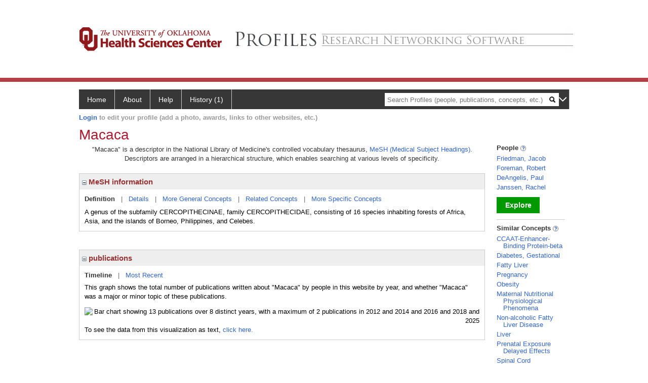

--- FILE ---
content_type: text/html; charset=utf-8
request_url: https://profiles.ouhsc.edu/display/9140
body_size: 40180
content:

<!DOCTYPE html PUBLIC "-//W3C//DTD XHTML 1.0 Strict//EN" "https://www.w3.org/TR/xhtml1/DTD/xhtml1-strict.dtd">
<html>
<head id="ctl00_Head1"><title>
	Macaca | Profiles RNS
</title><meta charset="utf-8" /><meta http-equiv="X-UA-Compatible" content="IE-edge" /><meta name="apple-mobile-web-app-title" content="OUHSC Profiles" /><meta name="application-name" content="OUHSC Profiles" />
    <script type="text/javascript" src="https://ajax.aspnetcdn.com/ajax/jQuery/jquery-3.3.1.min.js"></script>
    <!-- Latest compiled and minified CSS -->
    <link rel="stylesheet" href="https://maxcdn.bootstrapcdn.com/bootstrap/3.3.7/css/bootstrap.min.css" integrity="sha384-BVYiiSIFeK1dGmJRAkycuHAHRg32OmUcww7on3RYdg4Va+PmSTsz/K68vbdEjh4u" crossorigin="anonymous" />
    <!-- Optional theme -->
    <link rel="stylesheet" href="https://maxcdn.bootstrapcdn.com/bootstrap/3.3.7/css/bootstrap-theme.min.css" integrity="sha384-rHyoN1iRsVXV4nD0JutlnGaslCJuC7uwjduW9SVrLvRYooPp2bWYgmgJQIXwl/Sp" crossorigin="anonymous" /><link rel="stylesheet" href="https://netdna.bootstrapcdn.com/font-awesome/4.2.0/css/font-awesome.min.css" />
    <!-- Latest compiled and minified JavaScript -->
    <script type="text/javascript" src="https://maxcdn.bootstrapcdn.com/bootstrap/3.3.7/js/bootstrap.min.js" integrity="sha384-Tc5IQib027qvyjSMfHjOMaLkfuWVxZxUPnCJA7l2mCWNIpG9mGCD8wGNIcPD7Txa" crossorigin="anonymous"></script>      

    
    <link href="https://profiles.ouhsc.edu/framework/css/profiles.css" rel="stylesheet" type="text/css" media="all" /><link href="https://profiles.ouhsc.edu/framework/css/prns-theme.css" rel="stylesheet" type="text/css" media="all" /><link href="https://profiles.ouhsc.edu/framework/css/prns-theme-menus-top.css" rel="stylesheet" type="text/css" media="all" /><meta name="apple-mobile-web-app-title" content="Profiles RNS" /><meta name="application-name" content="Profiles RNS" /><meta name="msapplication-TileColor" content="#a41c2f" /><meta name="theme-color" content="#a41c2f" /><link href="https://profiles.ouhsc.edu/Profile/CSS/display.css" rel="stylesheet" type="text/css" media="all" /><script type="text/javascript" src="https://profiles.ouhsc.edu/Framework/JavaScript/profiles.js"></script><link rel="alternate" type="application/rdf+xml" href="https://profiles.ouhsc.edu/profile/9140/9140.rdf" /></head>
<body id="ctl00_bodyMaster">
    <!-- Google Tag Manager (noscript) -->
    <noscript>
        <iframe src="https://www.googletagmanager.com/ns.html?id=GTM-PXSD37"
            height="0" width="0" style="display: none; visibility: hidden"></iframe>
    </noscript>
    <!-- End Google Tag Manager (noscript) -->
    <form name="aspnetForm" method="post" action="../Profile/Display.aspx?subject=9140&amp;predicate=&amp;object=&amp;tab=&amp;file=&amp;viewas=HTML&amp;ContentType=text%2fhtml&amp;StatusCode=200&amp;SessionID=7C8CB2CA-0561-49FB-B849-A22913088100" id="aspnetForm" enctype="multipart/form-data">
<div>
<input type="hidden" name="ctl00_toolkitScriptMaster_HiddenField" id="ctl00_toolkitScriptMaster_HiddenField" value="" />
<input type="hidden" name="__EVENTTARGET" id="__EVENTTARGET" value="" />
<input type="hidden" name="__EVENTARGUMENT" id="__EVENTARGUMENT" value="" />
<input type="hidden" name="__VIEWSTATE" id="__VIEWSTATE" value="/wEPDwUENTM4MWRkvaTN7DkFOXlt9fZEUSwWu4gUIlnyfKR8oDlk4C7vwGc=" />
</div>

<script type="text/javascript">
//<![CDATA[
var theForm = document.forms['aspnetForm'];
if (!theForm) {
    theForm = document.aspnetForm;
}
function __doPostBack(eventTarget, eventArgument) {
    if (!theForm.onsubmit || (theForm.onsubmit() != false)) {
        theForm.__EVENTTARGET.value = eventTarget;
        theForm.__EVENTARGUMENT.value = eventArgument;
        theForm.submit();
    }
}
//]]>
</script>


<script src="/WebResource.axd?d=hFIPxA7HNI0DaDGYDRgAKBuTbH9JLH8I89ZWbqEpycqfw42fAE3AYqKfV00-KZCYYlVr4_4lifU1dZoqvrDx5aBml2naZGeFbVMa9CeQFwc1&amp;t=638901591720898773" type="text/javascript"></script>


<script src="/ScriptResource.axd?d=05Ov41dR-yVeoLbnR6LGB05XRNCqWv03t23HWv0sKvfIdYnLMIwhS9mLtkjeW_crdjUblhYU4KwpDwyR2OJciApURJgZM0bqdEk2eeJihbZFFwezxFdi2_l9eCNPdFF9Ek2WwGzTky5A8B-MpM95oQ2&amp;t=705c9838" type="text/javascript"></script>
<script type="text/javascript">
//<![CDATA[
if (typeof(Sys) === 'undefined') throw new Error('ASP.NET Ajax client-side framework failed to load.');
//]]>
</script>

<script src="/ScriptResource.axd?d=dq4hT2EH29ugaRqWbhMYbbhUfk7MqqTJrKRg3n9NCHOvbvrUvbENlwR4NAvyOQTzTOtc1OhiIA1zEZjP0WJ4jwCz49qTqwrMBQDc6UWv-59HBgA1W0JDNePLZVwNOz_kidtOhKK6ywWwadvICuUrng2&amp;t=705c9838" type="text/javascript"></script>
<div>

	<input type="hidden" name="__VIEWSTATEGENERATOR" id="__VIEWSTATEGENERATOR" value="BDFA38F5" />
</div>
        <script type="text/javascript">
//<![CDATA[
Sys.WebForms.PageRequestManager._initialize('ctl00$toolkitScriptMaster', 'aspnetForm', [], [], [], 3600, 'ctl00');
//]]>
</script>


        <script type="text/javascript">
            (function (i, s, o, g, r, a, m) {
                i['GoogleAnalyticsObject'] = r; i[r] = i[r] || function () {
                    (i[r].q = i[r].q || []).push(arguments)
                }, i[r].l = 1 * new Date(); a = s.createElement(o), m = s.getElementsByTagName(o)[0]; a.async = 1; a.src = g; m.parentNode.insertBefore(a, m)
            })(window, document, 'script', '//www.google-analytics.com/analytics.js', 'ga');
            ga('create', 'UA-5308116-1', '.catalyst.harvard.edu');
            ga('create', 'UA-59825751-1', '.catalyst.harvard.edu', { 'name': 'b' });
            ga('send', 'pageview');
            ga('b.send', 'pageview');
        </script>
        <div id='page-container'>
    <div class="institutionHeader">
     
        <img src="https://profiles.ouhsc.edu/Framework/Images/bannerouhsc.png" alt="Header Logo" />
</div>
            <div class="profiles">
                
                
                    
                            
<div id="prns-nav">
    <!-- MAIN NAVIGATION MENU -->
    <nav>
        <ul class="prns-main">
            <li class="main-nav">
                <a href="/search">Home</a>
            </li>
            <li class="main-nav">
                <a href='#'>About</a>
                <ul class="drop">
                    <li>
                        <a id="about" style="border-left: 1px solid  #999; border-right: 1px solid  #999; border-bottom: 1px solid #999; width: 200px !important" href="/about/default.aspx?tab=overview">Overview</a>
                    </li>
                    <li>
                        <a id="data" style="border-left: 1px solid  #999; border-right: 1px solid  #999; border-bottom: 1px solid #999; width: 200px !important" href="/about/default.aspx?tab=data">Sharing Data</a>
                    </li>
                    <li>
                        <a id="orcid" style="border-left: 1px solid  #999; border-right: 1px solid  #999; border-bottom: 1px solid #999; width: 200px !important" href="/about/default.aspx?tab=orcid">ORCID</a>
                    </li>
                </ul>

            </li>
            <li class="main-nav">
                <a href="/about/default.aspx?tab=faq">Help</a>
            </li>
            
            <li class='main-nav'><a href='https://profiles.ouhsc.edu/history'>History (1)</a><ul class='drop'><li><a  style='border-left:1px solid #383737;border-right:1px solid #383737;' href='https://profiles.ouhsc.edu/profile/9140'>Macaca</a></li><li style='height:39px !important;'><a style='border-top:1px solid #ffffff;border-bottom:1px solid #383737;border-left:1px solid #383737;border-right:1px solid #383737;' href='https://profiles.ouhsc.edu/history'>See All Pages</a></li></ul></li>
            <li class="search main-nav" style="width: 492px;">
                <input name="search" id="menu-search" placeholder="Search Profiles (people, publications, concepts, etc.)" type="text" style="padding-left: 5px;" />
                <img style="cursor: pointer" alt="search" id="img-mag-glass" src="/framework/images/blackMagnifyGlass.png" />
            </li>
            <li id="search-drop" class="last main-nav" style="float: right !important; width: 25px;">
                <a href="#" style="padding: 0px; padding-top: 9px; margin: 0px;">
                    <img src="/framework/images/arrowDown.png" /></a>
                <ul class="drop" style="top: 39px; left: 835px;">
                    <li class='first'><a class='search-drop' href='https://profiles.ouhsc.edu/search'>Find People</a></li><li class='last'><a class='search-drop' style='border-bottom:1px solid #383737;' href='https://profiles.ouhsc.edu/search/all'>Find Everything</a></li>
                </ul>
            </li>
        </ul>
        <!-- USER LOGIN MSG / USER FUNCTION MENU -->
        <div id="prns-usrnav" class="pub" class-help="class should be [pub|user]">
            <div class="loginbar">
                <a href='https://profiles.ouhsc.edu/login/default.aspx?method=login&redirectto=http://profiles.ouhsc.edu/display/9140'>Login</a> to edit your profile (add a photo, awards, links to other websites, etc.)
            </div>
            <!-- SUB NAVIGATION MENU (logged on) -->
            <ul class="usermenu">
                
                <li style="margin-top: 0px !important;">
                    <div class="divider"></div>
                </li>
                <li><a href='https://profiles.ouhsc.edu/login/default.aspx?pin=send&method=login&edit=true'>Edit My Profile</a></li>
                <li>
                    <div class="divider"></div>
                </li>
                               
                <li id="ListDivider">
                    <div class="divider"></div>
                </li>
                <li id="navMyLists">
                   <a href="#">My Person List (<span id="list-count">0</span>)</a>
                    
                </li>
                 <li>
                    <div class="divider"></div>
                </li>
              
                
                
                
            </ul>
        </div>
    </nav>
</div>

<script type='text/javascript'>$('#useourdata').css('border-bottom','');</script><script type='text/javascript'> var NAME = document.getElementById('prns-usrnav'); NAME.className = 'pub'; $('#navMyLists').remove(); $('#ListDivider').remove();</script>
<script type="text/javascript">

    $(function () {
        setNavigation();
    });

    function setNavigation() {
        var path = $(location).attr('href');
        path = path.replace(/\/$/, "");
        path = decodeURIComponent(path);

        $(".prns-main li").each(function () {

            var href = $(this).find("a").attr('href');
            var urlParams = window.location.search;

            if ((path + urlParams).indexOf(href) >= 0) {
                $(this).addClass('landed');
            }
        });


        return true;
    }
    $(document).ready(function () {
        $("#menu-search").on("keypress", function (e) {
            if (e.which == 13) {
                minisearch();
                return false;
            }
            return true;
        });

        $("#img-mag-glass").on("click", function () {
            minisearch();
            return true;
        });
    });
    function minisearch() {
        var keyword = $("#menu-search").val();
        var classuri = 'http://xmlns.com/foaf/0.1/Person';
        document.location.href = '/search/default.aspx?searchtype=people&searchfor=' + keyword + '&classuri=' + classuri;
        return true;
    }

</script>



                        
                
                
                <div class="profilesPage">
                    <button type="button" style="color: #000000;" onclick="javascript:topFunction();" id="rtnBtn" title="Go to top">Return to Top</button>
                    <div id="profilesMainRow" class="MainRow">
                        
                        <div id="ctl00_divProfilesContentMain" class="profilesContentMain profilesMaxWidth">
                            <div id="ctl00_divTopMainRow" style="width: 100%">
                                 <div class="pageTitle"><h2 style='margin-bottom:0px;'>Macaca</h2></div>
                            </div>
                            
                            <div class="backLink">
                                
                            </div>
                            <div class="pageDescription">
                                
                            </div>
                            <div class="prns-screen-search" id="prns-content">
                                <div class="content-main">
                                    
                                </div>
                            </div>
                            <div class="panelMain">
                                
                                    
                                            

<p style='margin-bottom: 20px;'>
	"Macaca" is a descriptor in the National Library of Medicine's controlled vocabulary thesaurus, 
	<a href="http://www.nlm.nih.gov/mesh/" target="_blank">MeSH (Medical Subject Headings)</a>. Descriptors are arranged in a hierarchical structure, 
	which enables searching at various levels of specificity.
</p>

<div class="PropertyGroupItem">
	<div class="PropertyItemHeader">
		<a href="javascript:toggleBlock('propertyitem','meshInfo')"> 
			<img src="https://profiles.ouhsc.edu/Profile/Modules/PropertyList/images/minusSign.gif" id="ctl00_ContentMain_rptMain_ctl00_ctl00_plusImage" style="border: none; text-decoration: none !important" border="0" alt="expand / collapse" /></a>
			MeSH information
	</div>
	<div class="PropertyGroupData">
		<div id="meshInfo">

			<div class="anchor-tab">
				<a href="javascript:void(0)" id="ctl00_ContentMain_rptMain_ctl00_ctl00_definitionLink" class="selected" rel="#meshDefinition">Definition</a>
				&nbsp; | &nbsp; 
				<a href="javascript:void(0)" id="ctl00_ContentMain_rptMain_ctl00_ctl00_detailsLink" rel="#meshDetails">Details</a> 
				&nbsp; | &nbsp; 
				<a href="javascript:void(0)" id="ctl00_ContentMain_rptMain_ctl00_ctl00_generalConceptLink" rel="#meshGeneralConcepts">More General Concepts</a> 
				&nbsp; | &nbsp; 
				<a href="javascript:void(0)" id="ctl00_ContentMain_rptMain_ctl00_ctl00_relatedConceptLink" rel="#meshRelatedConcepts">Related Concepts</a> 	
				&nbsp; | &nbsp; 
				<a href="javascript:void(0)" id="ctl00_ContentMain_rptMain_ctl00_ctl00_specificConceptLink" rel="#meshSpecificConcepts">More Specific Concepts</a> 	
			</div>

			<div id="meshDefinition" class='toggle-vis'>
				A genus of the subfamily CERCOPITHECINAE, family CERCOPITHECIDAE, consisting of 16 species inhabiting forests of Africa, Asia, and the islands of Borneo, Philippines, and Celebes.
    
			</div>

			<div id="meshDetails" class='toggle-vis' style='display: none;'>
				<table>
				<tbody>
					<tr>
						<td class='label'>Descriptor ID</td>
						<td>				
							D008251
						</td>			
					</tr>
					<tr>
						<td class='label'>MeSH Number(s)</td>
						<td>
							<div>B01.050.150.900.649.313.988.400.112.199.120.510</div>
						</td>
					</tr>
					<tr>
						<td class='label'>Concept/Terms</td>
						<td>
							<div><a href='javascript:void(0);'>Macaca</a><ul style='display: none;'><li><span>Macaca</span></li><li><span>Macacas</span></li><li><span>Macaque</span></li><li><span>Macaques</span></li></ul></div><div><a href='javascript:void(0);'>Monkey, Japanese</a><ul style='display: none;'><li><span>Monkey, Japanese</span></li><li><span>Japanese Monkey</span></li><li><span>Japanese Monkeys</span></li><li><span>Monkeys, Japanese</span></li></ul></div><div><a href='javascript:void(0);'>Ape, Celebes</a><ul style='display: none;'><li><span>Ape, Celebes</span></li><li><span>Apes, Celebes</span></li><li><span>Celebes Apes</span></li><li><span>Celebes Ape</span></li></ul></div><div><a href='javascript:void(0);'>Barbary Ape</a><ul style='display: none;'><li><span>Barbary Ape</span></li><li><span>Ape, Barbary</span></li><li><span>Apes, Barbary</span></li><li><span>Barbary Apes</span></li></ul></div><div><a href='javascript:void(0);'>Black Ape</a><ul style='display: none;'><li><span>Black Ape</span></li><li><span>Ape, Black</span></li><li><span>Apes, Black</span></li><li><span>Black Apes</span></li></ul></div>
						</td>
					</tr>
				</tbody>	
				</table>
			</div>

			<div id="meshGeneralConcepts" class='toggle-vis' style='display: none;'>
				<p>Below are MeSH descriptors whose meaning is more general than "Macaca".</p>
				<div>
					<ul>
						<li><span>Organisms [B]</span></li><li style='margin-left:16px;'><span><a href='https://profiles.ouhsc.edu/profile/24735'>Eukaryota</a> [B01]</span></li><li style='margin-left:24px;'><span><a href='https://profiles.ouhsc.edu/profile/3900'>Animals</a> [B01.050]</span></li><li style='margin-left:32px;'><span><a href='https://profiles.ouhsc.edu/profile/19177'>Chordata</a> [B01.050.150]</span></li><li style='margin-left:40px;'><span><a href='https://profiles.ouhsc.edu/profile/15455'>Vertebrates</a> [B01.050.150.900]</span></li><li style='margin-left:48px;'><span><a href='https://profiles.ouhsc.edu/profile/9285'>Mammals</a> [B01.050.150.900.649]</span></li><li style='margin-left:56px;'><span><a href='https://profiles.ouhsc.edu/profile/28689'>Eutheria</a> [B01.050.150.900.649.313]</span></li><li style='margin-left:64px;'><span><a href='https://profiles.ouhsc.edu/profile/18986'>Primates</a> [B01.050.150.900.649.313.988]</span></li><li style='margin-left:72px;'><span><a href='https://profiles.ouhsc.edu/profile/3998'>Haplorhini</a> [B01.050.150.900.649.313.988.400]</span></li><li style='margin-left:80px;'><span><a href='https://profiles.ouhsc.edu/profile/20144'>Catarrhini</a> [B01.050.150.900.649.313.988.400.112]</span></li><li style='margin-left:88px;'><span><a href='https://profiles.ouhsc.edu/profile/29326'>Cercopithecidae</a> [B01.050.150.900.649.313.988.400.112.199]</span></li><li style='margin-left:96px;'><span><a href='https://profiles.ouhsc.edu/profile/17036'>Cercopithecinae</a> [B01.050.150.900.649.313.988.400.112.199.120]</span></li><li style='margin-left:104px;'><span><a href='https://profiles.ouhsc.edu/profile/9140'><b>Macaca</b></a> [B01.050.150.900.649.313.988.400.112.199.120.510]</span></li>
					</ul>
				</div>
			</div>

			<div id="meshRelatedConcepts" class='toggle-vis' style='display: none;'>
				<p>Below are MeSH descriptors whose meaning is related to "Macaca".</p>
				<div>
					<ul>
						<li style='margin-left:0px;'><span><a href='https://profiles.ouhsc.edu/profile/17036'>Cercopithecinae</a></span></li><li style='margin-left:16px;'><span><a href='https://profiles.ouhsc.edu/profile/17037'>Cercocebus</a></span></li><li style='margin-left:16px;'><span><a href='https://profiles.ouhsc.edu/profile/29327'>Cercopithecus</a></span></li><li style='margin-left:16px;'><span><a href='https://profiles.ouhsc.edu/profile/17117'>Erythrocebus</a></span></li><li style='margin-left:16px;'><span><a href='https://profiles.ouhsc.edu/profile/9140'><b>Macaca</b></a></span></li><li style='margin-left:16px;'><span><a href='https://profiles.ouhsc.edu/profile/23392'>Mandrillus</a></span></li><li style='margin-left:16px;'><span><a href='https://profiles.ouhsc.edu/profile/11598'>Papio</a></span></li><li style='margin-left:16px;'><span><a href='https://profiles.ouhsc.edu/profile/17119'>Theropithecus</a></span></li>
					</ul>
				</div>
			</div>

			<div id="meshSpecificConcepts" class='toggle-vis' style='display: none;'>
				<p>Below are MeSH descriptors whose meaning is more specific than "Macaca".</p>
				<div>
					<ul>
						<li><span>Macaca</span></li><li style='margin-left:16px;'><span><a href='https://profiles.ouhsc.edu/profile/9141'>Macaca fascicularis</a></span></li><li style='margin-left:16px;'><span><a href='https://profiles.ouhsc.edu/profile/9142'>Macaca mulatta</a></span></li><li style='margin-left:16px;'><span><a href='https://profiles.ouhsc.edu/profile/9143'>Macaca nemestrina</a></span></li><li style='margin-left:16px;'><span><a href='https://profiles.ouhsc.edu/profile/9144'>Macaca radiata</a></span></li>
					</ul>
				</div>
			</div>
		</div>
	</div>
</div>
<br /><br />
<script type="text/javascript">
	$(function() {

		$("#meshInfo .anchor-tab a").bind("click", function() {
			var $this = $(this);
			if ($this.get(0).className != "selected" && $this.get(0).className != "disabled") {
				// Toggle link classes
				$this.toggleClass("selected").siblings("a.selected").removeClass("selected");

				// Show target element hiding currently visible
				var target = $this.attr('rel');
				$("#meshInfo .toggle-vis:visible").hide();
				$(target).fadeIn("fast");
			}
		});

		$('#meshDetails a').bind('click', function() {
			var $this = $(this);
			$this.next('ul').toggle();
		});
	});
</script>
                                        
                                            

<div class="PropertyGroupItem"  style='margin-bottom: 10px;'>
	<div class="PropertyItemHeader">
		<a href="javascript:toggleBlock('propertyitem','conceptPub')"> 
			<img src="https://profiles.ouhsc.edu/Profile/Modules/PropertyList/images/minusSign.gif" id="ctl00_ContentMain_rptMain_ctl01_ctl00_plusImage" style="border: none; text-decoration: none !important" border="0" alt="expand / collapse" /></a>
			publications
	</div>
	<div class="PropertyGroupData">
		<div id="conceptPub" class='publicationList'>

			<div class="anchor-tab">
				<a class='selected' rel="#timelineContainer" href='javascript:void(0)'>Timeline</a>
				&nbsp; | &nbsp; 
				
				<a rel="#newest" tabindex="0">Most Recent</a> 
				
			</div>
			
			<div id="timelineContainer" class='toggle-vis' style='margin-top: 6px;'>		
				<div style='padding-right: 3px;'>This graph shows the total number of publications written about "Macaca" by people in this website by year, and whether "Macaca" was a major or minor topic of these publications. <!--In all years combined, a total of [[[TODO:PUBLICATION COUNT]]] publications were written by people in Profiles.--></div>
				<div id="publicationTimelineGraph">
					<img src="//chart.googleapis.com/chart?chs=595x100&chf=bg,s,ffffff|c,s,ffffff&chxt=x,y&chxl=0:|'96||'98||'00||'02||'04||'06||'08||'10||'12||'14||'16||'18||'20||'22||'24||'26|1:|0|2&cht=bvs&chd=t:0,0,0,0,0,0,0,0,0,0,0,0,0,0,0,0,50,0,0,0,0,0,0,0,0,0,0,0,0,0,0|0,0,0,0,0,0,0,0,0,0,0,0,0,50,0,50,50,0,100,0,100,50,100,0,0,0,0,0,0,100,0&chdl=Major+Topic|Minor+Topic&chco=FB8072,80B1D3&chbh=10" id="ctl00_ContentMain_rptMain_ctl01_ctl00_timeline" border="0" alt="Bar chart showing 13 publications over 8 distinct years, with a maximum of 2 publications in 2012 and 2014 and 2016 and 2018 and 2025" />
                    <div style="text-align:left">To see the data from this visualization as text, <a id="divShowTimelineTable" tabindex="0">click here.</a></div>
				</div>
                <div id="divTimelineTable" class="listTable" style="display:none;margin-top:12px;margin-bottom:8px;">
		            <table style="width:592px"><tr><th>Year</th><th>Major Topic</th><th>Minor Topic</th><th>Total</th></tr><tr><td style="text-align:center;">2009</td><td style="text-align:center;">0</td><td style="text-align:center;">1</td><td>1</td></tr><tr><td style="text-align:center;">2011</td><td style="text-align:center;">0</td><td style="text-align:center;">1</td><td>1</td></tr><tr><td style="text-align:center;">2012</td><td style="text-align:center;">1</td><td style="text-align:center;">1</td><td>2</td></tr><tr><td style="text-align:center;">2014</td><td style="text-align:center;">0</td><td style="text-align:center;">2</td><td>2</td></tr><tr><td style="text-align:center;">2016</td><td style="text-align:center;">0</td><td style="text-align:center;">2</td><td>2</td></tr><tr><td style="text-align:center;">2017</td><td style="text-align:center;">0</td><td style="text-align:center;">1</td><td>1</td></tr><tr><td style="text-align:center;">2018</td><td style="text-align:center;">0</td><td style="text-align:center;">2</td><td>2</td></tr><tr><td style="text-align:center;">2025</td><td style="text-align:center;">0</td><td style="text-align:center;">2</td><td>2</td></tr></table>
                    To return to the timeline, <a id="dirReturnToTimeline" tabindex="0">click here.</a>
                </div>
			</div>	
			
			
			
			<div id="newest" class="newest publications toggle-vis" style="display:none;">
				<div class='intro'>Below are the most recent publications written about "Macaca" by people in Profiles.</div>
				<ol style="margin-top: 8px;">		
					
								<li>
								<div>Enhancer AAVs for targeting spinal motor neurons and descending motor pathways in rodents and macaque. Cell Rep. 2025 Jun 24; 44(6):115730.</div>
								<div class='viewIn'>View in: <a href='//www.ncbi.nlm.nih.gov/pubmed/40403722' target='_new'>PubMed</a></div>							
								</li>
							
								<li>
								<div>Maternal Western Diet Programmes Bile Acid Dysregulation and Hepatic Fibrosis in Fetal and Juvenile Macaques. Liver Int. 2025 Feb; 45(2):e16236.</div>
								<div class='viewIn'>View in: <a href='//www.ncbi.nlm.nih.gov/pubmed/39865409' target='_new'>PubMed</a></div>							
								</li>
							
								<li>
								<div>Do zoo visitors induce attentional bias effects in primates completing cognitive tasks? Anim Cogn. 2021 May; 24(3):645-653.</div>
								<div class='viewIn'>View in: <a href='//www.ncbi.nlm.nih.gov/pubmed/33156406' target='_new'>PubMed</a></div>							
								</li>
							
								<li>
								<div>Switching obese mothers to a healthy diet improves fetal hypoxemia, hepatic metabolites, and lipotoxicity in non-human primates. Mol Metab. 2018 12; 18:25-41.</div>
								<div class='viewIn'>View in: <a href='//www.ncbi.nlm.nih.gov/pubmed/30337225' target='_new'>PubMed</a></div>							
								</li>
							
								<li>
								<div>A multi-institutional assessment of a short-form personality questionnaire for use with macaques. Zoo Biol. 2018 Sep; 37(5):281-289.</div>
								<div class='viewIn'>View in: <a href='//www.ncbi.nlm.nih.gov/pubmed/30175497' target='_new'>PubMed</a></div>							
								</li>
							
								<li>
								<div>Modulations in the offspring gut microbiome are refractory to postnatal synbiotic supplementation among juvenile primates. BMC Microbiol. 2018 04 05; 18(1):28.</div>
								<div class='viewIn'>View in: <a href='//www.ncbi.nlm.nih.gov/pubmed/29621980' target='_new'>PubMed</a></div>							
								</li>
							
								<li>
								<div>Synthesis and characterization of heparosan-granulocyte-colony stimulating factor conjugates: a natural sugar-based drug delivery system to treat neutropenia. Glycobiology. 2017 11 01; 27(11):1052-1061.</div>
								<div class='viewIn'>View in: <a href='//www.ncbi.nlm.nih.gov/pubmed/28973394' target='_new'>PubMed</a></div>							
								</li>
							
								<li>
								<div>Morphology of visual sector thalamic reticular neurons in the macaque monkey suggests retinotopically specialized, parallel stream-mixed input to the lateral geniculate nucleus. J Comp Neurol. 2017 Apr 01; 525(5):1273-1290.</div>
								<div class='viewIn'>View in: <a href='//www.ncbi.nlm.nih.gov/pubmed/27778378' target='_new'>PubMed</a></div>							
								</li>
							
								<li>
								<div>Genomic Variants Associated with Resistance to High Fat Diet Induced Obesity in a Primate Model. Sci Rep. 2016 11 04; 6:36123.</div>
								<div class='viewIn'>View in: <a href='//www.ncbi.nlm.nih.gov/pubmed/27811965' target='_new'>PubMed</a></div>							
								</li>
							
								<li>
								<div>Maternal obesity reduces oxidative capacity in fetal skeletal muscle of Japanese macaques. JCI Insight. 2016 Oct 06; 1(16):e86612.</div>
								<div class='viewIn'>View in: <a href='//www.ncbi.nlm.nih.gov/pubmed/27734025' target='_new'>PubMed</a></div>							
								</li>
							
				</ol>	
			</div>	
			
			
		</div>
	</div>
</div>
<script type="text/javascript">
    $(function () {
        // Add style to the first LI
        $("div.publications ol").find("li:first").addClass("first");
        // Remove timeline graph if no image found.
        if ($('#publicationTimelineGraph img').attr('src') == undefined)
            $('#publicationTimelineGraph img').remove();

        $(".publicationList .anchor-tab a").bind("click", function () {
            var $this = $(this);
            if ($this.get(0).className != "selected") {
                // Toggle link classes
                $this.toggleClass("selected").siblings("a.selected").removeClass("selected");

                // Show target element hiding currently visible
                var target = $this.attr('rel');
                $("div.publicationList .toggle-vis:visible").hide();
                $(target).fadeIn("fast");
            }
        });

        $(".publicationList .anchor-tab a").bind("keypress", function (e) {
            if (e.keyCode == 13) {
                var $this = $(this);
                if ($this.get(0).className != "selected") {
                    // Toggle link classes
                    $this.toggleClass("selected").siblings("a.selected").removeClass("selected");

                    // Show target element hiding currently visible
                    var target = $this.attr('rel');
                    $("div.publicationList .toggle-vis:visible").hide();
                    $(target).fadeIn("fast");
                }
            }
        });
    });

    $(function () {
        $("#divShowTimelineTable").bind("click", function () {

            $("#divTimelineTable").show();
            $("#publicationTimelineGraph").hide();
        });


        jQuery("#divShowTimelineTable").bind("keypress", function (e) {
            if (e.keyCode == 13) {
                $("#divTimelineTable").show();
                $("#publicationTimelineGraph").hide();
            }
        });
    });

    $(function () {
        $("#dirReturnToTimeline").bind("click", function () {

            $("#divTimelineTable").hide();
            $("#publicationTimelineGraph").show();
        });


        jQuery("#dirReturnToTimeline").bind("keypress", function (e) {
            if (e.keyCode == 13) {
                $("#divTimelineTable").hide();
                $("#publicationTimelineGraph").show();
            }
        });
    });
</script>
       
                                        
                                
                            </div>
                        </div>
                        <div class="profilesContentPassive">
                            <div class="panelPassive">
                                
                                    
                                            
        <div class="passiveSectionHead">
            <div style="white-space: nowrap; display: inline">
                People
                
                <a id="ctl00_ContentPassive_rptPassive_ctl00_ctl00_passiveList_ctl00_Info" class="questionImage" href="#"><img src="https://profiles.ouhsc.edu/profile/modules/passivelist/Images/info.png" alt="" style="border-width:0px;" /></a>
            </div>
            <div id='ca88625d-f170-4274-bb00-932bb25f759b' class='passiveSectionHeadDescription' style='display: none;'>
                <div>People who have written about this concept.</div>
            </div>
        </div>

        <div class="passiveSectionBody">
            <ul>
    
        <li>
            <a id="ctl00_ContentPassive_rptPassive_ctl00_ctl00_passiveList_ctl01_itemUrl" href="https://profiles.ouhsc.edu/profile/215297">Friedman, Jacob</a>
        </li>
    
        <li>
            <a id="ctl00_ContentPassive_rptPassive_ctl00_ctl00_passiveList_ctl02_itemUrl" href="https://profiles.ouhsc.edu/profile/215860">Foreman, Robert</a>
        </li>
    
        <li>
            <a id="ctl00_ContentPassive_rptPassive_ctl00_ctl00_passiveList_ctl03_itemUrl" href="https://profiles.ouhsc.edu/profile/215597">DeAngelis, Paul</a>
        </li>
    
        <li>
            <a id="ctl00_ContentPassive_rptPassive_ctl00_ctl00_passiveList_ctl04_itemUrl" href="https://profiles.ouhsc.edu/profile/215678">Janssen, Rachel</a>
        </li>
    
        </ul>
            </div>         
             <a id="ctl00_ContentPassive_rptPassive_ctl00_ctl00_passiveList_ctl05_moreurl" class="prns-explore-btn" href="https://profiles.ouhsc.edu/search/default.aspx?searchtype=people&amp;searchfor=Macaca&amp;perpage=15&amp;offset=0&amp;new=true">Explore</a>
        <div class="passiveSectionLine">_</div>
    

                                        
                                            

<div class="passiveSectionHead">
    <div id="ctl00_ContentPassive_rptPassive_ctl01_ctl00_sectionTitle" style="white-space: nowrap; display: inline">
        Similar Concepts <a href="JavaScript:toggleVisibility('similarConceptDescription');">
            <img id="ctl00_ContentPassive_rptPassive_ctl01_ctl00_imgQuestion" alt="expand description" src="https://profiles.ouhsc.edu/Framework/Images/info.png" style="border-width:0px;" />
        </a>
    </div>
    <div id="similarConceptDescription" class="passiveSectionHeadDescription" style="display: none;">
        Similar concepts derived from published works.
    </div>
</div>
<div class="passiveSectionBody">
	<ul>
		<li><a href='https://profiles.ouhsc.edu/profile/26389'>CCAAT-Enhancer-Binding Protein-beta</a></li><li><a href='https://profiles.ouhsc.edu/profile/17016'>Diabetes, Gestational</a></li><li><a href='https://profiles.ouhsc.edu/profile/6976'>Fatty Liver</a></li><li><a href='https://profiles.ouhsc.edu/profile/11430'>Pregnancy</a></li><li><a href='https://profiles.ouhsc.edu/profile/10301'>Obesity</a></li><li><a href='https://profiles.ouhsc.edu/profile/23636'>Maternal Nutritional Physiological Phenomena</a></li><li><a href='https://profiles.ouhsc.edu/profile/21512'>Non-alcoholic Fatty Liver Disease</a></li><li><a href='https://profiles.ouhsc.edu/profile/8729'>Liver</a></li><li><a href='https://profiles.ouhsc.edu/profile/18885'>Prenatal Exposure Delayed Effects</a></li><li><a href='https://profiles.ouhsc.edu/profile/20978'>Spinal Cord</a></li>
	</ul>
</div>
<div class="passiveSectionLine">_</div>
       
                                        
                                            

<div class="passiveSectionHead">
    <div id="ctl00_ContentPassive_rptPassive_ctl02_ctl00_sectionTitle" style="white-space: nowrap; display: inline">
        Top Journals <a href="JavaScript:toggleVisibility('topJournal');">
            <img id="ctl00_ContentPassive_rptPassive_ctl02_ctl00_imgQuestion" alt="expand description" src="https://profiles.ouhsc.edu/Framework/Images/info.png" style="border-width:0px;" />
        </a>
    </div>
    <div id="topJournal" class="passiveSectionHeadDescription" style="display: none;">
        Top journals in which articles about this concept have been published.
    </div>
</div>
<div class="passiveSectionBody">
	<ul>
		<li><a href="javascript:alert('Journal of neurophysiology')">J Neurophysiol</a></li><li><a href="javascript:alert('FASEB journal : official publication of the Federation of American Societies for Experimental Biology')">FASEB J</a></li><li><a href="javascript:alert('Zoo biology')">Zoo Biol</a></li><li><a href="javascript:alert('The American journal of physiology')">Am J Physiol</a></li><li><a href="javascript:alert('Glycobiology')">Glycobiology</a></li><li><a href="javascript:alert('Diabetes')">Diabetes</a></li><li><a href="javascript:alert('Cell reports')">Cell Rep</a></li><li><a href="javascript:alert('BMC microbiology')">BMC Microbiol</a></li><li><a href="javascript:alert('BMC immunology')">BMC Immunol</a></li><li><a href="javascript:alert('Animal cognition')">Anim Cogn</a></li>
	</ul>
</div>

       
                                        
                                
                            </div>
                        </div>
                    </div>
                </div>
            </div>
            
            <div style="margin-top: 32px;" id="catfooter">
                
                <div class="institutionfooter">
                    <img src="https://profiles.ouhsc.edu/Framework/Images/footer.png" alt="" />
                    </div>
                <div class="profilesFooter">
                    
                        
                    
                </div>
            </div>
        </div>
    </form>
    <script type="text/javascript">
        $(document).ready(function () {


            $("#page-container a").css("cursor", "pointer");
            $(".title-container").css("cursor", "pointer");
            $('.title-container').hover(function () {
                $(".title-container").css("opacity", ".5");
            });

            $(".title-container").click(function () {
                //  window.location.href = "https://staging.connects.catalyst.harvard.edu/profiles/search";
            });

            $(".questionImage").on("click", function (event) {
                event.stopPropagation();
                event.stopImmediatePropagation();
                $(this).parent().siblings(".passiveSectionHeadDescription").toggle();
                event.preventDefault();
            });

            $('input[type="text"]').on("focusout", function (event) {
                $(this).val($.trim($(this).val()));
                return true;
            });

            if ($(".panelPassive").text().trim().length == 0) { $(".panelPassive").remove(); }
            if ($(".profilesContentPassive").text().trim().length == 0) { $(".profilesContentPassive").remove(); }
            if ($(".content-main").text().trim().length == 0) { $(".content-main").remove(); }
            if ($(".prns-screen-search").text().trim().length == 0) { $(".prns-screen-search").remove(); }
            if ($(".profilesHeader").text().trim().length == 0) { $(".profilesHeader").remove(); }
            if ($(".panelHeader").text().trim().length == 0) { $(".panelHeader").remove(); }

        });

        // When the user scrolls down 20px from the top of the document, show the button
        window.onscroll = function () { scrollFunction() };

        function scrollFunction() {
            if (document.body.scrollTop > 250 || document.documentElement.scrollTop > 250) {
                document.getElementById("rtnBtn").style.display = "block";
            } else {
                document.getElementById("rtnBtn").style.display = "none";
            }
            return true;
        }

        // When the user clicks on the button, scroll to the top of the document
        function topFunction() {
            $('body,html').animate({ scrollTop: 0 }, 500);
            return true;
        }

        $(document).ready(function () {
            $(".lnk-edit-arrow").on("click", function () {
                var img = $(this).find("img");
                var current = img.attr("src");
                var newsrc = img.attr("data-swap");
                $("#" + $(this).attr("data-item")).toggle();
                img.attr("src", newsrc).attr("data-swap", current);
            });
        });


    </script>
    <script type="text/javascript">
    $(document).ready(function () {jQuery('.pageSubTitle').remove();});$(document).ready(function () {$('.pageDescription').remove();});$(document).ready(function () {$('.backLink').remove();});$(document).ready(function () {$('.prns-screen-search').remove();});
    </script>
</body>
</html>
